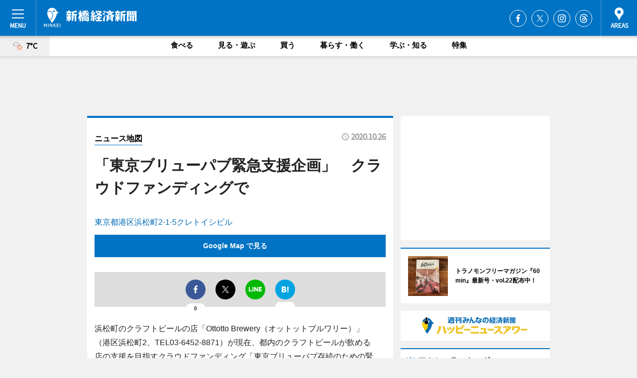

--- FILE ---
content_type: text/html; charset=utf-8
request_url: https://shinbashi.keizai.biz/mapnews/2182/
body_size: 63616
content:
<!DOCTYPE HTML>
<html>
<head>
<meta http-equiv="Content-Type" content="text/html; charset=utf-8">
<meta name="viewport" content="width=device-width,initial-scale=1,minimum-scale=1,maximum-scale=1,user-scalable=no">
<title>「東京ブリューパブ緊急支援企画」　クラウドファンディングで（ニュース地図） - 新橋経済新聞</title>

<meta name="keywords" content="新橋,情報,経済,新聞,マーケティング">
<meta name="description" content="新橋経済新聞は、広域 新橋 圏のビジネス＆カルチャーニュースをお届けするニュースサイトです。イベントや展覧会・ライブなどのカルチャー情報はもちろん、ニューオープンの店舗情報から地元企業やソーシャルビジネスの新しい取り組み、エリアの流行・トレンドまで、地元のまちを楽しむ「ハッピーニュース」をお届けしています。">
<meta property="fb:app_id" content="172562376234573">
<meta property="fb:admins" content="100001334499453">
<meta property="og:site_name" content="新橋経済新聞">
<meta property="og:locale" content="ja_JP">
<meta property="og:type" content="article">
<meta name="twitter:card" content="summary_large_image">
<meta name="twitter:site" content="@minkei">
<meta property="og:title" content="「東京ブリューパブ緊急支援企画」　クラウドファンディングで（ニュース地図）">
<meta name="twitter:title" content="「東京ブリューパブ緊急支援企画」　クラウドファンディングで（ニュース地図）">
<link rel="canonical" href="https://shinbashi.keizai.biz/mapnews/2182/">
<meta property="og:url" content="https://shinbashi.keizai.biz/mapnews/2182/">
<meta name="twitter:url" content="https://shinbashi.keizai.biz/mapnews/2182/">
<meta property="og:description" content="広域 新橋 圏のビジネス＆カルチャーニュース">
<meta name="twitter:description" content="広域 新橋 圏のビジネス＆カルチャーニュース">
<meta property="og:image" content="https://images.keizai.biz/shinbashi_keizai/headline/1603678855_photo.jpg">
<meta name="twitter:image" content="https://images.keizai.biz/shinbashi_keizai/headline/1603678855_photo.jpg">
<link href="https://images.keizai.biz/favicon.ico" rel="shortcut icon">
<link href="https://ex.keizai.biz/common.8.3.0/css.1.0.6/common.min.css?1768926133" rel="stylesheet" type="text/css">
<link href="https://ex.keizai.biz/common.8.3.0/css.1.0.6/single.min.css?1768926133" rel="stylesheet" type="text/css">
<link href="https://shinbashi.keizai.biz/css/style.css" rel="stylesheet" type="text/css">
<link href="https://ex.keizai.biz/common.8.3.0/css.1.0.6/all.min.css" rel="stylesheet" type="text/css">
<link href="https://fonts.googleapis.com/css?family=Source+Sans+Pro" rel="stylesheet">
<link href="https://cdn.jsdelivr.net/npm/yakuhanjp@3.0.0/dist/css/yakuhanjp.min.css" rel=”preload” as="stylesheet" type="text/css">
<link href="https://ex.keizai.biz/common.8.3.0/css.1.0.6/print.min.css" media="print" rel="stylesheet" type="text/css">
<script>
var microadCompass = microadCompass || {};
microadCompass.queue = microadCompass.queue || [];
</script>
<script charset="UTF-8" src="//j.microad.net/js/compass.js" onload="new microadCompass.AdInitializer().initialize();" async></script>
<script type="text/javascript">
var PWT={};
var pbjs = pbjs || {};
pbjs.que = pbjs.que || [];
var googletag = googletag || {};
googletag.cmd = googletag.cmd || [];
var gptRan = false;
PWT.jsLoaded = function(){
    if(!location.hostname.match(/proxypy.org|printwhatyoulike.com/)){
        loadGPT();
    }
};
var loadGPT = function(){
    if (!gptRan) {
        gptRan = true;
        var gads = document.createElement('script');
        var useSSL = 'https:' == document.location.protocol;
        gads.src = (useSSL ? 'https:' : 'http:') + '//securepubads.g.doubleclick.net/tag/js/gpt.js';
        gads.async = true;
        var node = document.getElementsByTagName('script')[0];
        node.parentNode.insertBefore(gads, node);
        var pbjsEl = document.createElement("script");
        pbjsEl.type = "text/javascript";
        pbjsEl.src = "https://anymind360.com/js/2131/ats.js";
        var pbjsTargetEl = document.getElementsByTagName("head")[0];
        pbjsTargetEl.insertBefore(pbjsEl, pbjsTargetEl.firstChild);
    }
};
setTimeout(loadGPT, 500);
</script>
<script type="text/javascript">
(function() {
var purl = window.location.href;
var url = '//ads.pubmatic.com/AdServer/js/pwt/157255/3019';
var profileVersionId = '';
if(purl.indexOf('pwtv=')>0){
    var regexp = /pwtv=(.*?)(&|$)/g;
    var matches = regexp.exec(purl);
    if(matches.length >= 2 && matches[1].length > 0){
    profileVersionId = '/'+matches[1];
    }
}
var wtads = document.createElement('script');
wtads.async = true;
wtads.type = 'text/javascript';
wtads.src = url+profileVersionId+'/pwt.js';
var node = document.getElementsByTagName('script')[0];
node.parentNode.insertBefore(wtads, node);
})();
</script>
<script>
window.gamProcessed = false;
window.gamFailSafeTimeout = 5e3;
window.reqGam = function () {
    if (!window.gamProcessed) {
        window.gamProcessed = true;
        googletag.cmd.push(function () {
            googletag.pubads().refresh();
        });
    }
};
setTimeout(function () {
    window.reqGam();
}, window.gamFailSafeTimeout);
var googletag = googletag || {};
googletag.cmd = googletag.cmd || [];
googletag.cmd.push(function(){
let issp = false;
let hbSlots = new Array();
let amznSlots = new Array();
const ua = window.navigator.userAgent.toLowerCase();
if (ua.indexOf('iphone') > 0 || ua.indexOf('ipod') > 0 || ua.indexOf('android') > 0 && ua.indexOf('mobile') > 0) {
    issp = true;
}
if (issp === true) {
    amznSlots.push(googletag.defineSlot('/159334285/sp_shinbashi_header_1st', [[320, 100], [320, 50]], 'div-gpt-ad-1576055139196-0').addService(googletag.pubads()));
    hbSlots.push(googletag.defineSlot('/159334285/sp_shinbashi_list_1st', [[336, 280], [300, 250], [320, 100], [320, 50], [200, 200], 'fluid'], 'div-gpt-ad-1580717788210-0').addService(googletag.pubads()));
    hbSlots.push(googletag.defineSlot('/159334285/sp_shinbashi_inarticle', ['fluid', [300, 250], [336, 280], [320, 180], [1, 1]], 'div-gpt-ad-1576055195029-0').addService(googletag.pubads()));
    hbSlots.push(googletag.defineSlot('/159334285/sp_shinbashi_footer_1st', ['fluid', [300, 250], [336, 280], [320, 100], [320, 50], [200, 200]], 'div-gpt-ad-1576055033248-0').addService(googletag.pubads()));
    hbSlots.push(googletag.defineSlot('/159334285/sp_shinbashi_footer_2nd', [[300, 250], 'fluid', [336, 280], [320, 180], [320, 100], [320, 50], [200, 200]], 'div-gpt-ad-1576037774006-0').addService(googletag.pubads()));
    hbSlots.push(googletag.defineSlot('/159334285/sp_shinbashi_footer_3rd', [[300, 250], [336, 280], [320, 100], [320, 50], [200, 200], 'fluid'], 'div-gpt-ad-1576055085577-0').addService(googletag.pubads()));
    hbSlots.push(googletag.defineSlot('/159334285/sp_shinbashi_overlay', [320, 50], 'div-gpt-ad-1584427815478-0').addService(googletag.pubads()));
    hbSlots.push(googletag.defineSlot('/159334285/sp_shinbashi_infeed_1st', ['fluid', [320, 100], [300, 100]], 'div-gpt-ad-1580370696425-0').addService(googletag.pubads()));
    hbSlots.push(googletag.defineSlot('/159334285/sp_shinbashi_infeed_2st', [[300, 100], 'fluid', [320, 100]], 'div-gpt-ad-1580370846543-0').addService(googletag.pubads()));
    hbSlots.push(googletag.defineSlot('/159334285/sp_shinbashi_infeed_3rd', [[300, 100], 'fluid', [320, 100]], 'div-gpt-ad-1580370937978-0').addService(googletag.pubads()));
} else {
    amznSlots.push(googletag.defineSlot('/159334285/pc_shinbashi_header_1st', [[728, 90], [750, 100], [970, 90]], 'div-gpt-ad-1576054393576-0').addService(googletag.pubads()));
    amznSlots.push(googletag.defineSlot('/159334285/pc_shinbashi_right_1st', ['fluid', [300, 250]], 'div-gpt-ad-1576054711791-0').addService(googletag.pubads()));
    hbSlots.push(googletag.defineSlot('/159334285/pc_shinbashi_right_2nd', ['fluid', [300, 250], [200, 200]], 'div-gpt-ad-1576054772252-0').addService(googletag.pubads()));
    hbSlots.push(googletag.defineSlot('/159334285/pc_shinbashi_inarticle', ['fluid', [300, 250], [336, 280]], 'div-gpt-ad-1576054895453-0').addService(googletag.pubads()));
    hbSlots.push(googletag.defineSlot('/159334285/pc_shinbashi_right_3rd', [[300, 250], 'fluid', [300, 600], [160, 600], [200, 200]], 'div-gpt-ad-1576054833870-0').addService(googletag.pubads()));
    amznSlots.push(googletag.defineSlot('/159334285/pc_shinbashi_left_1st', ['fluid', [300, 250]], 'div-gpt-ad-1576037145616-0'). addService(googletag.pubads()));
    hbSlots.push(googletag.defineSlot('/159334285/pc_shinbashi_infeed_1st', ['fluid'], 'div-gpt-ad-1580370696425-0').addService(googletag.pubads()));
    hbSlots.push(googletag.defineSlot('/159334285/pc_shinbashi_infeed_2st', ['fluid'], 'div-gpt-ad-1580370846543-0').addService(googletag.pubads()));
    hbSlots.push(googletag.defineSlot('/159334285/pc_shinbashi_infeed_3rd', ['fluid'], 'div-gpt-ad-1580370937978-0').addService(googletag.pubads()));
}

const interstitialSlot = googletag.defineOutOfPageSlot('/159334285/shinbashi_interstitial', googletag.enums.OutOfPageFormat.INTERSTITIAL);
if (interstitialSlot) amznSlots.push(interstitialSlot.addService(googletag.pubads()));
if (!googletag.pubads().isInitialLoadDisabled()) {
    googletag.pubads().disableInitialLoad();
}
googletag.pubads().enableSingleRequest();
googletag.pubads().collapseEmptyDivs();
googletag.enableServices();
googletag.pubads().refresh(amznSlots);
googletag.pubads().addEventListener('slotRequested', function(event) {
var elemId = event.slot.getSlotElementId();
for (var i = 0; i < hbSlots.length; i++) {
    if (hbSlots[i].getSlotElementId() == elemId) {
        window.gamProcessed = true;
    }
}
});
});
</script>
<script async src="//pagead2.googlesyndication.com/pagead/js/adsbygoogle.js"></script>
<script src="https://cdn.gmossp-sp.jp/ads/receiver.js"></script>
<script type="text/javascript">
window._taboola = window._taboola || [];
_taboola.push({article:'auto'});
! function(e, f, u, i) {
if (!document.getElementById(i)) {
e.async = 1;
e.src = u;
e.id = i;
f.parentNode.insertBefore(e, f);
}
}(document.createElement('script'),
document.getElementsByTagName('script')[0],
'//cdn.taboola.com/libtrc/minkeijapan-network/loader.js',
'tb_loader_script');
if (window.performance && typeof window.performance.mark == 'function')
{window.performance.mark('tbl_ic');}
</script>
</head>
<body>

<div id="wrap">
<div id="header">
<div class="inner">
<div id="menuBtn"><span></span></div>
<h1 class="logo"><a href="https://shinbashi.keizai.biz/">新橋経済新聞</a></h1>
<div id="areasBtn"><span></span></div>
<ul class="sns">
<li class="fb"><a href="https://www.facebook.com/shinbashi.keizai" target="_blank">Facebook</a></li><li class="tw"><a href="https://twitter.com/shinbashikeizai" target="_blank">Twitter</a></li><li class="itg"><a href="https://www.instagram.com/shinbashi.keizai" target="_blank">Instagram</a></li><li class="thr"><a href="https://www.threads.net/@shinbashi.keizai" target="_blank">Threads</a></li></ul>
</div>
</div>
<div id="gNavi">
<div id="weather"><a href="https://shinbashi.keizai.biz/weather/"><img src="https://images.keizai.biz/img/weather/201.svg" alt=""><span>7°C</span></a></div>
<div class="link">
<ul>
<li><a href="https://shinbashi.keizai.biz/gourmet/archives/1/">食べる</a></li>
<li><a href="https://shinbashi.keizai.biz/play/archives/1/">見る・遊ぶ</a></li>
<li><a href="https://shinbashi.keizai.biz/shopping/archives/1/">買う</a></li>
<li><a href="https://shinbashi.keizai.biz/life/archives/1/">暮らす・働く</a></li>
<li><a href="https://shinbashi.keizai.biz/study/archives/1/">学ぶ・知る</a></li>
<li><a href="https://shinbashi.keizai.biz/special/archives/1/">特集</a></li>
</ul>
</div>
</div>
<div id="topBnr">
<script>
const spw = 430;
const hbnr = document.createElement('div');
const cbnr = document.createElement('div');
if (screen.width <= spw) {
    hbnr.classList.add("bnrW320");
    cbnr.setAttribute('id', 'div-gpt-ad-1576055139196-0');
} else {
    hbnr.classList.add("bnrWPC");
    cbnr.setAttribute('id', 'div-gpt-ad-1576054393576-0');
}
hbnr.appendChild(cbnr);
document.currentScript.parentNode.appendChild(hbnr);
if (screen.width <= spw) {
    googletag.cmd.push(function() { googletag.display('div-gpt-ad-1576055139196-0'); });
} else {
    googletag.cmd.push(function() { googletag.display('div-gpt-ad-1576054393576-0'); });
}
</script>
</div>

<div id="container">
<div class="contents" id="topBox">
<div class="box">
<div class="ttl">
<span><a href="https://shinbashi.keizai.biz/mapnews/archives/">ニュース地図</a></span>
<time>2020.10.26</time>
<h1>「東京ブリューパブ緊急支援企画」　クラウドファンディングで</h1>
</div>
<div class="main">
<a href="https://shinbashi.keizai.biz/headline/2182/"><img src="https://maps.googleapis.com/maps/api/staticmap?size=744x419&scale=2&markers=anchor:bottomcenter|icon:https://images.keizai.biz/img/extras/mapicon2025v5.png|35.6563388,139.7550857&key=AIzaSyAugmOxTppY2b7laWnOJ_p7IkHtY85DIZ8" width="744" height="419" alt=""></a>
<p id="mapAddress" style="font-size: 16px; color: #006bb6; text-align: left; margin-bottom: 0.8em;">東京都港区浜松町2-1-5クレトイシビル</p><p id="mapLink" style="background: #0073C4;"><a href="https://maps.google.com/maps?q=35.6563388,139.7550857" target="_blank"><span style="color: #fff; font-weight: bold; background: none;">Google Map で見る</a>
</p>
</div>
<script>var _puri = "https://shinbashi.keizai.biz/mapnews/2182/";</script>
<div class="snsArea">
<ul>
<li class="fb"><a href="https://www.facebook.com/share.php?u=https://shinbashi.keizai.biz/mapnews/2182/" class="popup" target="_blank"></a><span id="fb_count"><p id="fb_count_num">0</p></span></li>
<li class="tw"><a href="https://twitter.com/intent/tweet?url=https://shinbashi.keizai.biz/mapnews/2182/&text=「東京ブリューパブ緊急支援企画」　クラウドファンディングで（ニュース地図）" class="popup" target="_blank"></a></li>
<li class="line"><a href="https://line.me/R/msg/text/?%E3%80%8C%E6%9D%B1%E4%BA%AC%E3%83%96%E3%83%AA%E3%83%A5%E3%83%BC%E3%83%91%E3%83%96%E7%B7%8A%E6%80%A5%E6%94%AF%E6%8F%B4%E4%BC%81%E7%94%BB%E3%80%8D%E3%80%80%E3%82%AF%E3%83%A9%E3%82%A6%E3%83%89%E3%83%95%E3%82%A1%E3%83%B3%E3%83%87%E3%82%A3%E3%83%B3%E3%82%B0%E3%81%A7%EF%BC%88%E3%83%8B%E3%83%A5%E3%83%BC%E3%82%B9%E5%9C%B0%E5%9B%B3%EF%BC%89%0d%0ahttps%3A%2F%2Fshinbashi.keizai.biz%2Fmapnews%2F2182%2F" class="popup" target="_blank"></a></li>
<li class="htn"><a href="http://b.hatena.ne.jp/entry/https://shinbashi.keizai.biz/mapnews/2182/" target="_blank"></a><span id="htn_count">&nbsp;</span></li>
</ul>
</div>
<div class="txt bnr2_txt">
<p>浜松町のクラフトビールの店「Ottotto Brewery（オットットブルワリー）」（港区浜松町2、TEL03-6452-8871）が現在、都内のクラフトビールが飲める店の支援を目指すクラウドファンディング「東京ブリューパブ存続のための緊急支援」に参加している。</p>
<script>
const _bnr = document.createElement('div');
const _cbnr = document.createElement('div');
_bnr.classList.add("bnr2");
if (screen.width <= spw) {
    _cbnr.setAttribute('id', 'div-gpt-ad-1576055195029-0');
} else {
    _cbnr.setAttribute('id', 'div-gpt-ad-1576054895453-0');
}
_bnr.appendChild(_cbnr);
document.currentScript.parentNode.appendChild(_bnr);
if (screen.width <= spw) {
    googletag.cmd.push(function(){
        googletag.display('div-gpt-ad-1576055195029-0');
    });
} else {
    googletag.cmd.push(function(){
        googletag.display('div-gpt-ad-1576054895453-0');
    });
}
</script>
</div>
<ul class="btnList article">
<li class="send"><a href="https://shinbashi.keizai.biz/headline/2182/">記事を読む</a></li>
</ul>
<ul class="snsList">
<li>
<a href="https://twitter.com/share" class="twitter-share-button popup" data-url="https://shinbashi.keizai.biz/mapnews/2182/" data-text="「東京ブリューパブ緊急支援企画」　クラウドファンディングで（ニュース地図）" data-lang="ja"></a><script>!function(d,s,id){var js,fjs=d.getElementsByTagName(s)[0],p='https';if(!d.getElementById(id)){js=d.createElement(s);js.id=id;js.src=p+'://platform.twitter.com/widgets.js';fjs.parentNode.insertBefore(js,fjs);}}(document, 'script', 'twitter-wjs');</script>
</li>
<li>
<div id="fb-root"></div>
<script async defer crossorigin="anonymous" src="https://connect.facebook.net/ja_JP/sdk.js#xfbml=1&version=v9.0&appId=172562376234573&autoLogAppEvents=1" nonce="mlP5kZZA"></script>
<div class="fb-share-button" data-href="https://shinbashi.keizai.biz/mapnews/2182/" data-layout="button_count" data-size="small"><a target="_blank" href="https://www.facebook.com/sharer/sharer.php?u=https%3A%2F%2Fshinbashi.keizai.biz%2Fmapnews%2F2182%2F&amp;src=sdkpreparse" class="fb-xfbml-parse-ignore">シェア</a></div>
</li>
<li>
<div class="line-it-button" data-lang="ja" data-type="share-a" data-url="https://shinbashi.keizai.biz/mapnews/2182/" style="display: none;"></div>
<script src="https://d.line-scdn.net/r/web/social-plugin/js/thirdparty/loader.min.js" async="async" defer="defer"></script>
</li>
<li>
<a href="http://b.hatena.ne.jp/entry/" class="hatena-bookmark-button" data-hatena-bookmark-layout="basic-label-counter" data-hatena-bookmark-lang="ja" data-hatena-bookmark-height="20" title="はてなブックマークに追加"><img src="https://b.st-hatena.com/images/entry-button/button-only@2x.png" alt="はてなブックマークに追加" width="20" height="20" style="border: none;" /></a><script type="text/javascript" src="https://b.st-hatena.com/js/bookmark_button.js" charset="utf-8" async="async"></script>
</li>
</ul>
</div>
<div class="box">
<div class="pager">
<ul>
<li class="prev"><a href="https://shinbashi.keizai.biz/mapnews/2181/"><span>前の地図</span></a></li><li class="next"><a href="https://shinbashi.keizai.biz/mapnews/2183/"><span>次の地図</span></a></li></ul>
</div>
</div>
</div>
<div class="box" style="text-align: center;">
<div id="middleBnr" class="box bnr">
<script>
if (screen.width <= spw) {
    const _cMiddleBnr = document.createElement('div');
    _cMiddleBnr.setAttribute('id', 'div-gpt-ad-1580717788210-0');
    document.currentScript.parentNode.appendChild(_cMiddleBnr);
    googletag.cmd.push(function() { googletag.display('div-gpt-ad-1580717788210-0'); });
}
</script>

</div>
</div>
<div id="info">
<div id="category">

<div class="box special">
<div class="ttl"><h2>特集</h2></div>
<ul class="thumbB">
<li>
<a href="https://shinbashi.keizai.biz/column/23/">
<div class="img"><img class="lazy" src="https://images.keizai.biz/img/extras/noimage.png" data-src="https://shinbashi.keizai.biz/img/column/1762055059/1762055869index.jpg" alt="トラノモンフリーマガジン『60min』vol.22配布中！「中華」を特集！"></div>
<div class="block">
<span>エリア特集</span>
<h3>トラノモンフリーマガジン『60min』vol.22配布中！「中華」を特集！</h3>
</div>
</a>
</li>
</ul>
<div class="more"><a href="https://shinbashi.keizai.biz/special/archives/1/"><span>もっと見る</span></a></div>
</div>
<div class="box latestnews">
<div class="ttl"><h2>最新ニュース</h2></div>
<div class="thumbA">
<a href="https://shinbashi.keizai.biz/headline/2599/">
<div class="img">
<img src="https://images.keizai.biz/shinbashi_keizai/headline/1768521076_photo.jpg" alt="">
</div>
<span>見る・遊ぶ</span>
<h3>虎ノ門の「トヨタモビリティ東京」で1周年企画　「普段見られない車」展示も</h3>
<p>トヨタグループが運営する「トヨタモビリティ東京 虎ノ門店」（港区虎ノ門1、TEL 03-3501-8611）で1月14日、1周年記念イベントが行われた。</p>
</a>
</div>
<ul class="thumbC">
<li>
<a href="https://shinbashi.keizai.biz/headline/2598/">
<div class="img">
<img src="https://images.keizai.biz/shinbashi_keizai/thumbnail/1767822830_mini.jpg" alt="">
</div>
<div class="block">
<span>食べる</span><h3>新橋に韓国料理店「サムジョ」　和牛だし使う朝食を提供</h3>
</div>
</a>
</li>
<li>
<a href="https://shinbashi.keizai.biz/headline/2597/">
<div class="img">
<img src="https://images.keizai.biz/shinbashi_keizai/thumbnail/1767746883_mini.jpg" alt="">
</div>
<div class="block">
<span>食べる</span><h3>新橋にカフェバー「ノエル 25」　コンセプトは「1年中クリスマス」</h3>
</div>
</a>
</li>
<li>
<a href="https://shinbashi.keizai.biz/headline/2596/">
<div class="img">
<img src="https://images.keizai.biz/shinbashi_keizai/thumbnail/1767610253_mini.jpg" alt="">
</div>
<div class="block">
<span>食べる</span><h3>浜松町にサーモン料理専門居酒屋　ランチは定食スタイル</h3>
</div>
</a>
</li>
<li>
<a href="https://shinbashi.keizai.biz/headline/2595/">
<div class="img">
<img src="https://images.keizai.biz/shinbashi_keizai/thumbnail/1767526133_mini.jpg" alt="">
</div>
<div class="block">
<span>食べる</span><h3>新橋にミクソロジーバー「舶来」　19種類のカクテル用意</h3>
</div>
</a>
</li>
<li>
<a href="https://shinbashi.keizai.biz/headline/2594/">
<div class="img">
<img src="https://images.keizai.biz/shinbashi_keizai/thumbnail/1766639042_mini.jpg" alt="">
</div>
<div class="block">
<span>食べる</span><h3>虎ノ門ヒルズで正月イベント　正月グルメやハッピーバッグ販売</h3>
</div>
</a>
</li>
<li id="_ads">
<div id='div-gpt-ad-1580370696425-0'>
<script>
googletag.cmd.push(function() { googletag.display('div-gpt-ad-1580370696425-0'); });
</script>
</div>
</li>

</ul>
<div class="more"><a href="https://shinbashi.keizai.biz/headline/archives/1/"><span>もっと見る</span></a></div>
</div>
<div class="box">
<div id="taboola-below-article-thumbnails"></div>
<script type="text/javascript">
window._taboola = window._taboola || [];
_taboola.push({
mode: 'thumbnails-a',
container: 'taboola-below-article-thumbnails',
placement: 'Below Article Thumbnails',
target_type: 'mix'
});
</script>
</div>
<div class="box play">
<div class="ttl"><h2>見る・遊ぶ</h2></div>
<div class="thumbA">
<a href="https://shinbashi.keizai.biz/headline/2599/">
<div class="img"><img class="lazy" src="https://images.keizai.biz/img/extras/noimage.png" data-src="https://images.keizai.biz/shinbashi_keizai/headline/1768521076_photo.jpg" alt=""></div>
<span>見る・遊ぶ</span>
<h3>虎ノ門の「トヨタモビリティ東京」で1周年企画　「普段見られない車」展示も</h3>
<p>トヨタグループが運営する「トヨタモビリティ東京 虎ノ門店」（港区虎ノ門1、TEL 03-3501-8611）で1月14日、1周年記念イベントが行われた。</p>
</a>
</div>
<ul class="thumbC">
<li>
<a href="https://shinbashi.keizai.biz/headline/2588/">
<div class="img"><img class="lazy" src="https://images.keizai.biz/img/extras/noimage.png" data-src="https://images.keizai.biz/shinbashi_keizai/headline/1765318531.jpg" alt=""></div>
<div class="block">
<span>見る・遊ぶ</span>
<h3>「鯨の胃袋」で「重音テト」コラボイベント　昼夜合わせ60人集まる</h3>
</div>
</a>
</li>
<li>
<a href="https://shinbashi.keizai.biz/headline/2585/">
<div class="img"><img class="lazy" src="https://images.keizai.biz/img/extras/noimage.png" data-src="https://images.keizai.biz/shinbashi_keizai/headline/1764843009.jpg" alt=""></div>
<div class="block">
<span>見る・遊ぶ</span>
<h3>虎ノ門ヒルズでクリスマス企画　インスタレーションやイルミネーションも</h3>
</div>
</a>
</li>
<li>
<a href="https://shinbashi.keizai.biz/headline/2584/">
<div class="img"><img class="lazy" src="https://images.keizai.biz/img/extras/noimage.png" data-src="https://images.keizai.biz/shinbashi_keizai/headline/1764556212.jpg" alt=""></div>
<div class="block">
<span>見る・遊ぶ</span>
<h3>新橋駅前のSL広場でイルミネーション　「ドリームトレイン」テーマに</h3>
</div>
</a>
</li>
<li id="_ads15">
<div id='div-gpt-ad-1580370846543-0'>
<script>
googletag.cmd.push(function() { googletag.display('div-gpt-ad-1580370846543-0'); });
</script>
</div>
</li>

</ul>
<div class="more"><a href="https://shinbashi.keizai.biz/play/archives/1/"><span>もっと見る</span></a></div>
</div>
<script>
if (screen.width <= spw) {
    const _bnr = document.createElement('div');
    const _cbnr = document.createElement('div');
    _bnr.classList.add('box', 'oauth', 'sp');
    _cbnr.setAttribute('id', 'div-gpt-ad-1580370696425-0');
    _bnr.appendChild(_cbnr);
    document.currentScript.parentNode.appendChild(_bnr);
    googletag.cmd.push(function() { googletag.display('div-gpt-ad-1580370696425-0'); });
}
</script>
<div class="box gourmet">
<div class="ttl"><h2>食べる</h2></div>
<div class="thumbA">
<a href="https://shinbashi.keizai.biz/headline/2598/">
<div class="img"><img class="lazy" src="https://images.keizai.biz/img/extras/noimage.png" data-src="https://images.keizai.biz/shinbashi_keizai/headline/1767822830_photo.jpg" alt=""></div>
<span>食べる</span>
<h3>新橋に韓国料理店「サムジョ」　和牛だし使う朝食を提供</h3>
<p>韓国料理店「サムジョ」（港区新橋4、TEL 03-6435-6129）が新橋にオープンして、1月5日で2カ月がたった。</p>
</a>
</div>
<ul class="thumbC">
<li>
<a href="https://shinbashi.keizai.biz/headline/2597/">
<div class="img"><img class="lazy" src="https://images.keizai.biz/img/extras/noimage.png" data-src="https://images.keizai.biz/shinbashi_keizai/headline/1767746883.jpg" alt=""></div>
<div class="block">
<span>食べる</span>
<h3>新橋にカフェバー「ノエル 25」　コンセプトは「1年中クリスマス」</h3>
</div>
</a>
</li>
<li>
<a href="https://shinbashi.keizai.biz/headline/2596/">
<div class="img"><img class="lazy" src="https://images.keizai.biz/img/extras/noimage.png" data-src="https://images.keizai.biz/shinbashi_keizai/headline/1767610253.jpg" alt=""></div>
<div class="block">
<span>食べる</span>
<h3>浜松町にサーモン料理専門居酒屋　ランチは定食スタイル</h3>
</div>
</a>
</li>
<li>
<a href="https://shinbashi.keizai.biz/headline/2595/">
<div class="img"><img class="lazy" src="https://images.keizai.biz/img/extras/noimage.png" data-src="https://images.keizai.biz/shinbashi_keizai/headline/1767526133.jpg" alt=""></div>
<div class="block">
<span>食べる</span>
<h3>新橋にミクソロジーバー「舶来」　19種類のカクテル用意</h3>
</div>
</a>
</li>
<li id="_ads25">
<div id='div-gpt-ad-1580370937978-0'>
<script>
googletag.cmd.push(function() { googletag.display('div-gpt-ad-1580370937978-0'); });
</script>
</div>
</li>

</ul>
<div class="more"><a href="https://shinbashi.keizai.biz/gourmet/archives/1/"><span>もっと見る</span></a></div>
</div>
<script>
if (screen.width <= spw) {
    const _bnr = document.createElement('div');
    const _cbnr = document.createElement('div');
    _bnr.classList.add('rb', 'sp');
    _cbnr.setAttribute('id', 'div-gpt-ad-1576037774006-0');
    _bnr.appendChild(_cbnr);
    document.currentScript.parentNode.appendChild(_bnr);
    googletag.cmd.push(function() { googletag.display('div-gpt-ad-1576037774006-0'); });
}
</script>
<div class="box life">
<div class="ttl"><h2>暮らす・働く</h2></div>
<div class="thumbA">
<a href="https://shinbashi.keizai.biz/headline/2592/">
<div class="img"><img class="lazy" src="https://images.keizai.biz/img/extras/noimage.png" data-src="https://images.keizai.biz/shinbashi_keizai/headline/1766385264_photo.jpg" alt=""></div>
<span>暮らす・働く</span>
<h3>新橋周辺の4アンテナショップで6地域の雑煮食べ比べスタンプラリー</h3>
<p>「お雑煮スタンプラリー」が1月2日、新橋周辺のアンテナショップで始まる。</p>
</a>
</div>
<ul class="thumbC">
<li>
<a href="https://shinbashi.keizai.biz/headline/2589/">
<div class="img"><img class="lazy" src="https://images.keizai.biz/img/extras/noimage.png" data-src="https://images.keizai.biz/shinbashi_keizai/headline/1765518503.jpg" alt=""></div>
<div class="block">
<span>暮らす・働く</span>
<h3>新橋経・年間PV1位は「新橋に『元祖ニュータンタンメン本舗』」</h3>
</div>
</a>
</li>
<li>
<a href="https://shinbashi.keizai.biz/headline/2578/">
<div class="img"><img class="lazy" src="https://images.keizai.biz/img/extras/noimage.png" data-src="https://images.keizai.biz/shinbashi_keizai/headline/1763423288.jpg" alt=""></div>
<div class="block">
<span>暮らす・働く</span>
<h3>虎ノ門で清掃イベント「みなとクリーンアップ」　713人が参加</h3>
</div>
</a>
</li>
<li>
<a href="https://shinbashi.keizai.biz/headline/2575/">
<div class="img"><img class="lazy" src="https://images.keizai.biz/img/extras/noimage.png" data-src="https://images.keizai.biz/shinbashi_keizai/headline/1762813280.jpg" alt=""></div>
<div class="block">
<span>暮らす・働く</span>
<h3>虎ノ門で防災フェス　料理＆お笑い企画、オリジナル防災ノート配布も</h3>
</div>
</a>
</li>
<li>
<a href="https://shinbashi.keizai.biz/headline/2562/">
<div class="img"><img class="lazy" src="https://images.keizai.biz/img/extras/noimage.png" data-src="https://images.keizai.biz/shinbashi_keizai/headline/1759167144.jpg" alt=""></div>
<div class="block">
<span>暮らす・働く</span>
<h3>虎ノ門で防災イベント　お笑い企画や「炊き出しグランプリ」、新たに街歩きも</h3>
</div>
</a>
</li>

</ul>
<div class="more"><a href="https://shinbashi.keizai.biz/life/archives/1/"><span>もっと見る</span></a></div>
</div>
<script>
if (screen.width <= spw) {
    const _bnr = document.createElement('div');
    const _cbnr = document.createElement('div');
    _bnr.classList.add('rb', 'sp', 'thd');
    _cbnr.setAttribute('id', 'div-gpt-ad-1576055085577-0');
    _bnr.appendChild(_cbnr);
    document.currentScript.parentNode.appendChild(_bnr);
    googletag.cmd.push(function() { googletag.display('div-gpt-ad-1576055085577-0'); });
}
</script>
<div class="box study hdSP">
<div class="ttl"><h2>学ぶ・知る</h2></div>
<div class="thumbA">
<a href="https://shinbashi.keizai.biz/headline/2590/">
<div class="img"><img class="lazy" src="https://images.keizai.biz/img/extras/noimage.png" data-src="https://images.keizai.biz/shinbashi_keizai/headline/1766006268_photo.jpg" alt=""></div>
<span>学ぶ・知る</span>
<h3>港区立みなと科学館で企画展「進化のフシギ」　さまざまな進化の姿紹介</h3>
<p>企画展「進化のフシギ～変わり続ける生きものたち～」が現在、港区立みなと科学館（港区虎ノ門3）で開催されている。</p>
</a>
</div>
<ul class="thumbC">
<li>
<a href="https://shinbashi.keizai.biz/headline/2580/">
<div class="img"><img class="lazy" src="https://images.keizai.biz/img/extras/noimage.png" data-src="https://images.keizai.biz/shinbashi_keizai/headline/1763430989.jpg" alt=""></div>
<div class="block">
<span>学ぶ・知る</span>
<h3>神谷町・光明寺で音と食のイベント　バンドネオン奏者らが演奏披露</h3>
</div>
</a>
</li>
<li>
<a href="https://shinbashi.keizai.biz/headline/2575/">
<div class="img"><img class="lazy" src="https://images.keizai.biz/img/extras/noimage.png" data-src="https://images.keizai.biz/shinbashi_keizai/headline/1762813280.jpg" alt=""></div>
<div class="block">
<span>学ぶ・知る</span>
<h3>虎ノ門で防災フェス　料理＆お笑い企画、オリジナル防災ノート配布も</h3>
</div>
</a>
</li>
<li>
<a href="https://shinbashi.keizai.biz/headline/2562/">
<div class="img"><img class="lazy" src="https://images.keizai.biz/img/extras/noimage.png" data-src="https://images.keizai.biz/shinbashi_keizai/headline/1759167144.jpg" alt=""></div>
<div class="block">
<span>学ぶ・知る</span>
<h3>虎ノ門で防災イベント　お笑い企画や「炊き出しグランプリ」、新たに街歩きも</h3>
</div>
</a>
</li>
<li>
<a href="https://shinbashi.keizai.biz/headline/2561/">
<div class="img"><img class="lazy" src="https://images.keizai.biz/img/extras/noimage.png" data-src="https://images.keizai.biz/shinbashi_keizai/headline/1759122708.jpg" alt=""></div>
<div class="block">
<span>学ぶ・知る</span>
<h3>港区立みなと科学館で猫と犬の企画展　猫と犬の違いを科学的視点で読み解く</h3>
</div>
</a>
</li>

</ul>
<div class="more"><a href="https://shinbashi.keizai.biz/study/archives/1/"><span>もっと見る</span></a></div>
</div>
<div class="box shopping hdSP">
<div class="ttl"><h2>買う</h2></div>
<div class="thumbA">
<a href="https://shinbashi.keizai.biz/headline/2582/">
<div class="img"><img class="lazy" src="https://images.keizai.biz/img/extras/noimage.png" data-src="https://images.keizai.biz/shinbashi_keizai/headline/1763642519_photo.jpg" alt=""></div>
<span>買う</span>
<h3>新橋に酒専門買い取り販売店「キャビンリカー」　出張買い取りも</h3>
<p>酒専門買い取り販売店「キャビンリカー東京新橋店」（港区新橋2、TEL 0120-010-939）がニュー新橋ビル1階にオープンして1カ月がたった。</p>
</a>
</div>
<ul class="thumbC">
<li>
<a href="https://shinbashi.keizai.biz/headline/2565/">
<div class="img"><img class="lazy" src="https://images.keizai.biz/img/extras/noimage.png" data-src="https://images.keizai.biz/shinbashi_keizai/headline/1759723267.jpg" alt=""></div>
<div class="block">
<span>買う</span>
<h3>キーコーヒー、毎年恒例のチャリティーセール　560セット完売</h3>
</div>
</a>
</li>
<li>
<a href="https://shinbashi.keizai.biz/headline/2552/">
<div class="img"><img class="lazy" src="https://images.keizai.biz/img/extras/noimage.png" data-src="https://images.keizai.biz/shinbashi_keizai/headline/1756437586.jpg" alt=""></div>
<div class="block">
<span>買う</span>
<h3>浜松町に洋菓子専門店「スイーツトゥゴー」　30種類のケーキを用意</h3>
</div>
</a>
</li>
<li>
<a href="https://shinbashi.keizai.biz/headline/2538/">
<div class="img"><img class="lazy" src="https://images.keizai.biz/img/extras/noimage.png" data-src="https://images.keizai.biz/shinbashi_keizai/headline/1752077652.jpg" alt=""></div>
<div class="block">
<span>買う</span>
<h3>新橋「新正堂」が「切腹最中」モチーフのカプセルトイ販売</h3>
</div>
</a>
</li>
<li>
<a href="https://shinbashi.keizai.biz/headline/2520/">
<div class="img"><img class="lazy" src="https://images.keizai.biz/img/extras/noimage.png" data-src="https://images.keizai.biz/shinbashi_keizai/headline/1745917492.jpg" alt=""></div>
<div class="block">
<span>買う</span>
<h3>虎ノ門に書店・ギャラリー「タイガーマウンテン」　装丁家ごとに書棚を構成</h3>
</div>
</a>
</li>
</ul>
<div class="more"><a href="https://shinbashi.keizai.biz/shopping/archives/1/"><span>もっと見る</span></a></div>
</div>
</div>
<div id="sideCategory">
<div class="side">
<div class="box news">
<div class="ttl"><h3>みん経トピックス</h3></div>
<ul>
<li><a href="http://mtfuji.keizai.biz/headline/2866/"><h4>天道清貴さん、音楽活動25周年の集大成アルバム　全国ツアーで御殿場へ</h4><small>富士山経済新聞</small></a></li>
<li><a href="http://nihombashi.keizai.biz/headline/2175/"><h4>日本橋に食と文化のイベント施設　大人が非日常楽しむ体験を期間限定提供</h4><small>日本橋経済新聞</small></a></li>
<li><a href="http://wakayama.keizai.biz/headline/2976/"><h4>和歌山市が擬人化キャラ「紀三井寺桜子」公開　「和歌山市子」に次ぐ第7弾</h4><small>和歌山経済新聞</small></a></li>
<li><a href="http://higashiosaka.keizai.biz/headline/2359/"><h4>大阪樟蔭女子大学で化粧ファッション学科「卒展」　ドレスや研究発表など143点</h4><small>東大阪経済新聞</small></a></li>
<li><a href="http://himeji.keizai.biz/headline/2915/"><h4>姫路駅近くで地域音楽番組発音楽イベント「おとたまdeナイト」初開催へ</h4><small>姫路経済新聞</small></a></li>
</ul>
</div>

<script>
if (screen.width > spw) {
    const _middleBnr = document.createElement('div');
    const _cMiddleBnr = document.createElement('div');
    _middleBnr.classList.add('box', 'rec');
    _cMiddleBnr.setAttribute('id', 'div-gpt-ad-1576037145616-0');
    _middleBnr.appendChild(_cMiddleBnr);
    document.currentScript.parentNode.appendChild(_middleBnr);
    googletag.cmd.push(function() { googletag.display('div-gpt-ad-1576037145616-0'); });
}
</script>
<script async src="https://yads.c.yimg.jp/js/yads-async.js"></script>
<div class="box yads">
<div id="yad"></div>
<script>
window.YJ_YADS = window.YJ_YADS || { tasks: [] };
if (screen.width <= 750) {
    _yads_ad_ds = '46046_265960';
} else {
    _yads_ad_ds = '12295_268899';
}
window.YJ_YADS.tasks.push({
    yads_ad_ds : _yads_ad_ds,
    yads_parent_element : 'yad'
});
</script>
</div>
</div>
</div>
</div>
<div id="side">
<div class="side top">

<script>
const _recBnr = document.createElement('div');
if (screen.width > spw) {
    const _recCbnr = document.createElement('div');
    _recBnr.setAttribute('id', 'recBanner');
    _recBnr.classList.add('box');
    _recBnr.style.marginTop = '0';
    _recBnr.style.height = '250px';
    _recCbnr.style.height = '250px';
    _recCbnr.setAttribute('id', 'div-gpt-ad-1576054711791-0');
    _recBnr.appendChild(_recCbnr);
    document.currentScript.parentNode.appendChild(_recBnr);
    googletag.cmd.push(function() { googletag.display('div-gpt-ad-1576054711791-0'); });
} else {
    _recBnr.style.marginTop = '-15px';
    document.currentScript.parentNode.appendChild(_recBnr);
}
</script>


<div class="box thumb company">
<ul>
<li>
<a href="https://shinbashi.keizai.biz/column/23/" target="_blank"><div class="img"><img src="https://shinbashi.keizai.biz/img/banners/1762059730.jpg" width="80" height="80" alt="">
</div>
<div class="sdbox">
<h4>トラノモンフリーマガジン『60min』最新号・vol.22配布中！</h4>
</div>
</a>
</li>
</ul>
</div>



<div class="box partner">
<a href="https://minkei.net/radio/" target="_blank"><img src="https://images.keizai.biz/img/banners/happynewshour.png" width="300" height="55" alt="週刊みんなの経済新聞 ハッピーニュースアワー">
</a>
</div>

<div class="box thumb rank">
<div class="ttl"><h3>アクセスランキング</h3></div>
<ul>
<li class="play">
<a href="https://shinbashi.keizai.biz/headline/2599/">
<div class="img"><img src="https://images.keizai.biz/shinbashi_keizai/headline/1768521076.jpg" alt=""></div>
<div class="sdbox">
<h4>虎ノ門の「トヨタモビリティ東京」で1周年企画　「普段見られない車」展示も</h4>
</div>
</a>
</li>
<li class="gourmet">
<a href="https://shinbashi.keizai.biz/headline/2166/">
<div class="img"><img src="https://images.keizai.biz/shinbashi_keizai/headline/1595915337.jpg" alt=""></div>
<div class="sdbox">
<h4>新橋のパエリア店が「パエリアらーめん」提供　「つけ麺五ノ神製作所」とコラボ</h4>
</div>
</a>
</li>
<li class="gourmet">
<a href="https://shinbashi.keizai.biz/headline/2187/">
<div class="img"><img src="https://images.keizai.biz/shinbashi_keizai/headline/1604985173.jpg" alt=""></div>
<div class="sdbox">
<h4>虎ノ門に沖縄料理店「愛しのチャンプルー」　沖縄の家庭料理を提供</h4>
</div>
</a>
</li>
<li class="gourmet">
<a href="https://shinbashi.keizai.biz/headline/2598/">
<div class="img"><img src="https://images.keizai.biz/shinbashi_keizai/headline/1767822830.jpg" alt=""></div>
<div class="sdbox">
<h4>新橋に韓国料理店「サムジョ」　和牛だし使う朝食を提供</h4>
</div>
</a>
</li>
<li class="gourmet">
<a href="https://shinbashi.keizai.biz/headline/2597/">
<div class="img"><img src="https://images.keizai.biz/shinbashi_keizai/headline/1767746883.jpg" alt=""></div>
<div class="sdbox">
<h4>新橋にカフェバー「ノエル 25」　コンセプトは「1年中クリスマス」</h4>
</div>
</a>
</li>
</ul>
<div class="more"><a href="https://shinbashi.keizai.biz/access/"><span>もっと見る</span></a></div>
</div>
<script>
if (screen.width <= spw) {
    const _bnr = document.createElement('div');
    const _cbnr = document.createElement('div');
    _bnr.classList.add('box', 'oauth', 'sp');
    _cbnr.setAttribute('id', 'div-gpt-ad-1576055033248-0');
    _bnr.appendChild(_cbnr);
    document.currentScript.parentNode.appendChild(_bnr);
    googletag.cmd.push(function() { googletag.display('div-gpt-ad-1576055033248-0'); });
}
</script>
<div class="box thumb photo">
<div class="ttl"><h3>フォトフラッシュ</h3></div>
<div class="thumbPhoto">
<a href="https://shinbashi.keizai.biz/photoflash/1651/">
<div class="img"><img src="https://images.keizai.biz/shinbashi_keizai/photonews/1768521015_b.jpg" alt=""></div>
<div class="txt"><p>電気自動車から給電して調理するキッチンカー</p></div>
</a>
</div>
<ul>
<li>
<a href="https://shinbashi.keizai.biz/photoflash/1650/">
<div class="img"><img src="https://images.keizai.biz/shinbashi_keizai/photonews/1768520989.jpg" alt=""></div>
<div class="sdbox">
<h4>歩行領域モビリティ「C+walk（シーウォーク）」を体験する港区観光大使のカモ虎課長</h4>
</div>
</a>
</li>
<li>
<a href="https://shinbashi.keizai.biz/photoflash/1649/">
<div class="img"><img src="https://images.keizai.biz/shinbashi_keizai/photonews/1768520942.jpg" alt=""></div>
<div class="sdbox">
<h4>「UCC上島珈琲」ブース</h4>
</div>
</a>
</li>
<li>
<a href="https://shinbashi.keizai.biz/photoflash/1648/">
<div class="img"><img src="https://images.keizai.biz/shinbashi_keizai/photonews/1768520920.jpg" alt=""></div>
<div class="sdbox">
<h4>トヨタホームのブース</h4>
</div>
</a>
</li>
<li>
<a href="https://shinbashi.keizai.biz/photoflash/1647/">
<div class="img"><img src="https://images.keizai.biz/shinbashi_keizai/photonews/1768520898.jpg" alt=""></div>
<div class="sdbox">
<h4>「OFFICE DE YASAI」ブース</h4>
</div>
</a>
</li>
</ul>
<div class="more"><a href="https://shinbashi.keizai.biz/photoflash/archives/1/"><span>もっと見る</span></a></div>
</div>
<script>
if (screen.width > spw) {
    const _bnr = document.createElement('div');
    const _cbnr = document.createElement('div');
    _bnr.classList.add('box', 'oauth');
    _cbnr.setAttribute('id', 'div-gpt-ad-1576054772252-0');
    _bnr.appendChild(_cbnr);
    document.currentScript.parentNode.appendChild(_bnr);
    googletag.cmd.push(function() { googletag.display('div-gpt-ad-1576054772252-0'); });
}
</script>
<div class="box thumb world">
<div class="ttl"><h3>ワールドフォトニュース</h3></div>
<div class="thumbPhoto">
<a href="https://shinbashi.keizai.biz/gpnews/1671472/">
<div class="img"><img src="https://images.keizai.biz/img/gp/m0089071180.jpg" alt=""></div>
<div class="txt"><p>大坂、２回戦進出</p></div>
</a>
</div>
<ul>
<li>
<a href="https://shinbashi.keizai.biz/gpnews/1671441/">
<div class="img"><img src="https://images.keizai.biz/img/gp/s0089070799.jpg" alt=""></div>
<div class="sdbox">
<h4>柏崎原発、２１日にも再稼働へ</h4>
</div>
</a>
</li>
<li>
<a href="https://shinbashi.keizai.biz/gpnews/1671439/">
<div class="img"><img src="https://images.keizai.biz/img/gp/s0089070379.jpg" alt=""></div>
<div class="sdbox">
<h4>丸山が今季６勝目</h4>
</div>
</a>
</li>
<li>
<a href="https://shinbashi.keizai.biz/gpnews/1671438/">
<div class="img"><img src="https://images.keizai.biz/img/gp/s0089068380.jpg" alt=""></div>
<div class="sdbox">
<h4>プロ野球１２球団監督会議</h4>
</div>
</a>
</li>
<li>
<a href="https://shinbashi.keizai.biz/gpnews/1671437/">
<div class="img"><img src="https://images.keizai.biz/img/gp/s0089069742.jpg" alt=""></div>
<div class="sdbox">
<h4>初出場の坂本は惜敗</h4>
</div>
</a>
</li>
</ul>
<div class="more"><a href="https://shinbashi.keizai.biz/gpnews/archives/1/"><span>もっと見る</span></a></div>
</div>
</div>
<script>
if (screen.width > spw) {
    const _bnr = document.createElement('div');
    const _cbnr = document.createElement('div');
    _bnr.classList.add('rb');
    _cbnr.setAttribute('id', 'div-gpt-ad-1576054833870-0');
    _bnr.appendChild(_cbnr);
    document.currentScript.parentNode.appendChild(_bnr);
    googletag.cmd.push(function() { googletag.display('div-gpt-ad-1576054833870-0'); });
}
</script>
</div>
</div>
</div>
<div id="areas">
<div class="bg"></div>
<div class="inner">
<div class="hLogo"><a href="https://minkei.net/">みんなの経済新聞ネットワーク</a></div>
<div class="over">
<div class="box">
<div class="ttl">エリア一覧</div>
<div class="btn">北海道・東北</div>
<ul class="list">
<li><a href="https://kitami.keizai.biz/">北見</a></li>
<li><a href="https://asahikawa.keizai.biz/">旭川</a></li>
<li><a href="https://otaru.keizai.biz/">小樽</a></li>
<li><a href="https://sapporo.keizai.biz/">札幌</a></li>
<li><a href="https://hakodate.keizai.biz/">函館</a></li>
<li><a href="https://aomori.keizai.biz/">青森</a></li>
<li><a href="https://hirosaki.keizai.biz/">弘前</a></li>
<li><a href="https://hachinohe.keizai.biz/">八戸</a></li>
<li><a href="https://morioka.keizai.biz/">盛岡</a></li>
<li><a href="https://sendai.keizai.biz/">仙台</a></li>
<li><a href="https://akita.keizai.biz/">秋田</a></li>
<li><a href="https://yokote.keizai.biz/">横手</a></li>
<li><a href="https://daisen.keizai.biz/">大仙</a></li>
<li><a href="https://fukushima.keizai.biz/">福島</a></li>
</ul>
<div class="btn">関東</div>
<ul class="list">
<li><a href="https://mito.keizai.biz/">水戸</a></li>
<li><a href="https://tsukuba.keizai.biz/">つくば</a></li>
<li><a href="https://ashikaga.keizai.biz/">足利</a></li>
<li><a href="https://utsunomiya.keizai.biz/">宇都宮</a></li>
<li><a href="https://takasaki.keizai.biz/">高崎前橋</a></li>
<li><a href="https://chichibu.keizai.biz/">秩父</a></li>
<li><a href="https://honjo.keizai.biz/">本庄</a></li>
<li><a href="https://kumagaya.keizai.biz/">熊谷</a></li>
<li><a href="https://kawagoe.keizai.biz/">川越</a></li>
<li><a href="https://sayama.keizai.biz/">狭山</a></li>
<li><a href="https://omiya.keizai.biz/">大宮</a></li>
<li><a href="https://urawa.keizai.biz/">浦和</a></li>
<li><a href="https://kawaguchi.keizai.biz/">川口</a></li>
<li><a href="https://kasukabe.keizai.biz/">春日部</a></li>
<li><a href="https://matsudo.keizai.biz/">松戸</a></li>
<li><a href="https://urayasu.keizai.biz/">浦安</a></li>
<li><a href="https://funabashi.keizai.biz/">船橋</a></li>
<li><a href="https://narashino.keizai.biz/">習志野</a></li>
<li><a href="https://chiba.keizai.biz/">千葉</a></li>
<li><a href="https://sotobo.keizai.biz/">外房</a></li>
<li><a href="https://kujukuri.keizai.biz/">九十九里</a></li>
<li><a href="https://machida.keizai.biz/">相模原</a></li>
<li><a href="https://kohoku.keizai.biz/">港北</a></li>
<li><a href="https://www.hamakei.com/">ヨコハマ</a></li>
<li><a href="https://yokosuka.keizai.biz/">横須賀</a></li>
<li><a href="https://zushi-hayama.keizai.biz/">逗子葉山</a></li>
<li><a href="https://kamakura.keizai.biz/">鎌倉</a></li>
<li><a href="https://shonan.keizai.biz/">湘南</a></li>
<li><a href="https://odawara-hakone.keizai.biz/">小田原箱根</a></li>
</ul>
<div class="btn">東京23区</div>
<ul class="list">
<li><a href="https://adachi.keizai.biz/">北千住</a></li>
<li><a href="https://katsushika.keizai.biz/">葛飾</a></li>
<li><a href="https://edogawa.keizai.biz/">江戸川</a></li>
<li><a href="https://koto.keizai.biz/">江東</a></li>
<li><a href="https://sumida.keizai.biz/">すみだ</a></li>
<li><a href="https://asakusa.keizai.biz/">浅草</a></li>
<li><a href="https://bunkyo.keizai.biz/">文京</a></li>
<li><a href="https://akiba.keizai.biz/">アキバ</a></li>
<li><a href="https://nihombashi.keizai.biz/">日本橋</a></li>
<li><a href="https://ginza.keizai.biz/">銀座</a></li>
<li><a href="https://shinbashi.keizai.biz/">新橋</a></li>
<li><a href="https://shinagawa.keizai.biz/">品川</a></li>
<li><a href="https://tokyobay.keizai.biz/">東京ベイ</a></li>
<li><a href="https://roppongi.keizai.biz/">六本木</a></li>
<li><a href="https://akasaka.keizai.biz/">赤坂</a></li>
<li><a href="https://ichigaya.keizai.biz/">市ケ谷</a></li>
<li><a href="https://ikebukuro.keizai.biz/">池袋</a></li>
<li><a href="https://akabane.keizai.biz/">赤羽</a></li>
<li><a href="https://itabashi.keizai.biz/">板橋</a></li>
<li><a href="https://nerima.keizai.biz/">練馬</a></li>
<li><a href="https://takadanobaba.keizai.biz/">高田馬場</a></li>
<li><a href="https://shinjuku.keizai.biz/">新宿</a></li>
<li><a href="https://nakano.keizai.biz/">中野</a></li>
<li><a href="https://koenji.keizai.biz/">高円寺</a></li>
<li><a href="https://kyodo.keizai.biz/">経堂</a></li>
<li><a href="https://shimokita.keizai.biz/">下北沢</a></li>
<li><a href="https://sancha.keizai.biz/">三軒茶屋</a></li>
<li><a href="https://nikotama.keizai.biz/">二子玉川</a></li>
<li><a href="https://jiyugaoka.keizai.biz/">自由が丘</a></li>
<li><a href="https://www.shibukei.com/">シブヤ</a></li>
</ul>
<div class="btn">東京・多摩</div>
<ul class="list">
<li><a href="https://kichijoji.keizai.biz/">吉祥寺</a></li>
<li><a href="https://chofu.keizai.biz/">調布</a></li>
<li><a href="https://tachikawa.keizai.biz/">立川</a></li>
<li><a href="https://hachioji.keizai.biz/">八王子</a></li>
<li><a href="https://machida.keizai.biz/">町田</a></li>
<li><a href="https://nishitama.keizai.biz/">西多摩</a></li>
</ul>
<div class="btn">中部</div>
<ul class="list">
<li><a href="https://kanazawa.keizai.biz/">金沢</a></li>
<li><a href="https://fukui.keizai.biz/">福井</a></li>
<li><a href="https://kofu.keizai.biz/">甲府</a></li>
<li><a href="https://karuizawa.keizai.biz/">軽井沢</a></li>
<li><a href="https://matsumoto.keizai.biz/">松本</a></li>
<li><a href="https://ina.keizai.biz/">伊那</a></li>
<li><a href="https://iida.keizai.biz/">飯田</a></li>
<li><a href="https://mtfuji.keizai.biz/">富士山</a></li>
<li><a href="https://atami.keizai.biz/">熱海</a></li>
<li><a href="https://shimoda.keizai.biz/">伊豆下田</a></li>
<li><a href="https://izu.keizai.biz/">沼津</a></li>
<li><a href="https://hamamatsu.keizai.biz/">浜松</a></li>
<li><a href="https://toyota.keizai.biz/">豊田</a></li>
<li><a href="https://sakae.keizai.biz/">サカエ</a></li>
<li><a href="https://meieki.keizai.biz/">名駅</a></li>
<li><a href="https://iseshima.keizai.biz/">伊勢志摩</a></li>
</ul>
<div class="btn">近畿</div>
<ul class="list">
<li><a href="https://nagahama.keizai.biz/">長浜</a></li>
<li><a href="https://hikone.keizai.biz/">彦根</a></li>
<li><a href="https://omihachiman.keizai.biz/">近江八幡</a></li>
<li><a href="https://biwako-otsu.keizai.biz/">びわ湖大津</a></li>
<li><a href="https://karasuma.keizai.biz/">烏丸</a></li>
<li><a href="https://kyotango.keizai.biz/">京丹後</a></li>
<li><a href="https://nara.keizai.biz/">奈良</a></li>
<li><a href="https://wakayama.keizai.biz/">和歌山</a></li>
<li><a href="https://osakabay.keizai.biz/">大阪ベイ</a></li>
<li><a href="https://higashiosaka.keizai.biz/">東大阪</a></li>
<li><a href="https://abeno.keizai.biz/">あべの</a></li>
<li><a href="https://namba.keizai.biz/">なんば</a></li>
<li><a href="https://semba.keizai.biz/">船場</a></li>
<li><a href="https://kyobashi.keizai.biz/">京橋</a></li>
<li><a href="https://umeda.keizai.biz/">梅田</a></li>
<li><a href="https://amagasaki.keizai.biz/">尼崎</a></li>
<li><a href="https://kobe.keizai.biz/">神戸</a></li>
<li><a href="https://kakogawa.keizai.biz/">加古川</a></li>
<li><a href="https://himeji.keizai.biz/">姫路</a></li>
</ul>
<div class="btn">中国・四国</div>
<ul class="list">
<li><a href="https://tottori.keizai.biz/">鳥取</a></li>
<li><a href="https://unnan.keizai.biz/">雲南</a></li>
<li><a href="https://okayama.keizai.biz/">岡山</a></li>
<li><a href="https://kurashiki.keizai.biz/">倉敷</a></li>
<li><a href="https://hiroshima.keizai.biz/">広島</a></li>
<li><a href="https://shunan.keizai.biz/">周南</a></li>
<li><a href="https://yamaguchi.keizai.biz/">山口宇部</a></li>
<li><a href="https://tokushima.keizai.biz/">徳島</a></li>
<li><a href="https://takamatsu.keizai.biz/">高松</a></li>
<li><a href="https://imabari.keizai.biz/">今治</a></li>
</ul>
<div class="btn">九州</div>
<ul class="list">
<li><a href="https://kokura.keizai.biz/">小倉</a></li>
<li><a href="https://chikuho.keizai.biz/">筑豊</a></li>
<li><a href="https://munakata.keizai.biz/">宗像</a></li>
<li><a href="https://tenjin.keizai.biz/">天神</a></li>
<li><a href="https://hakata.keizai.biz/">博多</a></li>
<li><a href="https://saga.keizai.biz/">佐賀</a></li>
<li><a href="https://nagasaki.keizai.biz/">長崎</a></li>
<li><a href="https://kumamoto.keizai.biz/">熊本</a></li>
<li><a href="https://oita.keizai.biz/">大分</a></li>
<li><a href="https://kitsuki.keizai.biz/">杵築</a></li>
<li><a href="https://miyazaki.keizai.biz/">宮崎</a></li>
<li><a href="https://hyuga.keizai.biz/">日向</a></li>
<li><a href="https://kagoshima.keizai.biz/">鹿児島</a></li>
<li><a href="https://yakushima.keizai.biz/">屋久島</a></li>
<li><a href="https://amami-minamisantou.keizai.biz/">奄美群島南三島</a></li>
<li><a href="https://yambaru.keizai.biz/">やんばる</a></li>
<li><a href="https://ishigaki.keizai.biz/">石垣</a></li>
</ul>
<div class="btn">海外</div>
<ul class="list">
<li><a href="https://taipei.keizai.biz/">台北</a></li>
<li><a href="https://hongkong.keizai.biz/">香港</a></li>
<li><a href="https://bali.keizai.biz/">バリ</a></li>
<li><a href="https://helsinki.keizai.biz/">ヘルシンキ</a></li>
<li><a href="https://vancouver.keizai.biz/">バンクーバー</a></li>
</ul>
<div class="btn">セレクト</div>
<ul class="list">
<li><a href="https://minkei.net/fukkou/archives/1/">復興支援</a></li>
<li><a href="https://minkei.net/ecology/archives/1/">エコロジー</a></li>
<li><a href="https://minkei.net/localfood/archives/1/">ご当地グルメ</a></li>
<li><a href="https://minkei.net/gourmet/archives/1/">グルメ</a></li>
<li><a href="https://minkei.net/gourmet/archives/1/">シネマ</a></li>
<li><a href="https://minkei.net/cinema/archives/1/">アート</a></li>
<li><a href="https://minkei.net/sports/archives/1/">スポーツ</a></li>
<li><a href="https://minkei.net/fashion/archives/1/">ファッション</a></li>
<li><a href="https://minkei.net/zakka/archives/1/">雑貨</a></li>
<li><a href="https://minkei.net/itlife/archives/1/">ITライフ</a></li>
<li><a href="https://minkei.net/train/archives/1/">トレイン</a></li>
<li><a href="https://expo2025.news/">万博</a></li>
</ul>
<div class="btn">動画ニュース</div>
<ul class="list ex">
<li class="ex"><a href="https://tv.minkei.net/">MINKEITV</a></li>
</ul>
</div>
<div class="minkei">
<div class="logo anniv25"><a href="https://minkei.net/" target="_blank">みんなの経済新聞</a></div>
<ul class="link">
<li><a href="https://minkei.net/" target="_blank">みんなの経済新聞ネットワーク</a></li>
<li><a href="https://minkei.net/contact/contact.html" target="_blank">お問い合わせ</a></li>
</ul>
<ul class="app">
<li><a href="https://itunes.apple.com/us/app/minnano-jing-ji-xin-wennyusu/id986708503?l=ja&ls=1&mt=8" target="_blank"><img src="https://images.keizai.biz/img/common/bnr-app_001.png" alt="App Storeからダウンロード"></a></li>
<li><a href="https://play.google.com/store/apps/details?id=net.minkei" target="_blank"><img src="https://images.keizai.biz/img/common/bnr-app_002.png" alt="Google Playで手に入れよう"></a></li>
</ul>
</div>
</div>
</div>
</div>
<div id="menu">
<div class="bg"></div>
<div class="inner">
<div class="box">
<form method="post" action="https://shinbashi.keizai.biz/search.php"><input type="text" name="search_word" size="30" placeholder="キーワードで探す" value="" class="txt"><input type="submit" value="検索" class="search"></form>
<ul class="navi col2">
<li><a href="https://shinbashi.keizai.biz/gourmet/archives/1/"><span>食べる</span></a></li>
<li><a href="https://shinbashi.keizai.biz/play/archives/1/"><span>見る・遊ぶ</span></a></li>
<li><a href="https://shinbashi.keizai.biz/shopping/archives/1/"><span>買う</span></a></li>
<li><a href="https://shinbashi.keizai.biz/life/archives/1/"><span>暮らす・働く</span></a></li>
<li><a href="https://shinbashi.keizai.biz/study/archives/1/"><span>学ぶ・知る</span></a></li>
<li><a href="https://shinbashi.keizai.biz/special/archives/1/"><span>特集</span></a></li>
</ul>
<ul class="navi">
<li><a href="https://shinbashi.keizai.biz/photoflash/archives/">フォトフラッシュ</a></li>
<li><a href="https://shinbashi.keizai.biz/access/">アクセスランキング</a></li>
<li><a href="https://shinbashi.keizai.biz/gpnews/archives/1/">ワールドフォトニュース</a></li>
<li><a href="https://shinbashi.keizai.biz/weather/">天気予報</a></li>
</ul>
<ul class="sns">
<li class="fb"><a href="https://www.facebook.com/shinbashi.keizai" target="_blank">Facebook</a></li><li class="tw"><a href="https://twitter.com/shinbashikeizai" target="_blank">Twitter</a></li><li class="itg"><a href="https://www.instagram.com/shinbashi.keizai" target="_blank">Instagram</a></li><li class="thr"><a href="https://Threads.net/@shinbashi.keizai" target="_blank">Threads</a></li></ul>
<ul class="link">
<li><a href="https://shinbashi.keizai.biz/info/aboutus.html">新橋経済新聞について</a></li>
<li><a href="https://shinbashi.keizai.biz/contact/press.html">プレスリリース・情報提供はこちらから</a></li>
<li><a href="https://shinbashi.keizai.biz/contact/adcontact.html">広告のご案内</a></li>
<li><a href="https://shinbashi.keizai.biz/contact/contact.html">お問い合わせ</a></li>
</ul>
</div>
</div>
</div>
<div id="footer">
<div class="inner">
<div id="fNavi">
<ul>
<li><a href="https://shinbashi.keizai.biz/gourmet/archives/1/"><span>食べる</span></a></li>
<li><a href="https://shinbashi.keizai.biz/play/archives/1/"><span>見る・遊ぶ</span></a></li>
<li><a href="https://shinbashi.keizai.biz/shopping/archives/1/"><span>買う</span></a></li>
<li><a href="https://shinbashi.keizai.biz/life/archives/1/"><span>暮らす・働く</span></a></li>
<li><a href="https://shinbashi.keizai.biz/study/archives/1/"><span>学ぶ・知る</span></a></li>
<li><a href="https://shinbashi.keizai.biz/special/archives/1/"><span>特集</span></a></li>
</ul>
</div>
<div id="fInfo">
<div class="logo"><a href="https://shinbashi.keizai.biz/">新橋経済新聞</a></div>
<ul class="sns">
<li class="fb"><a href="https://www.facebook.com/shinbashi.keizai">Facebook</a></li><li class="tw"><a href="https://twitter.com/shinbashikeizai">Twitter</a></li><li class="itg"><a href="https://www.instagram.com/shinbashi.keizai" target="_blank">Instagram</a></li><li class="thr"><a href="https://threads.net/@shinbashi.keizai" target="_blank">Threads</a></li></ul>
<div class="link">
<ul>
<li><a href="https://shinbashi.keizai.biz/info/aboutus.html">新橋経済新聞について</a></li>
<li><a href="https://shinbashi.keizai.biz/contact/press.html">プレスリリース・情報提供はこちらから</a></li>
</ul>
<ul>
<li><a href="https://shinbashi.keizai.biz/info/accessdata.html">アクセスデータの利用について</a></li>
<li><a href="https://shinbashi.keizai.biz/contact/contact.html">お問い合わせ</a></li>
</ul>
<ul>
<li><a href="https://shinbashi.keizai.biz/contact/adcontact.php?mode=form">広告のご案内</a></li>
</div>
</div>
<p>Copyright 2023 Goo Choki Partners All rights reserved.</p>
<p>新橋経済新聞に掲載の記事・写真・図表などの無断転載を禁止します。
著作権は新橋経済新聞またはその情報提供者に属します。</p>
</div>
</div>
<div id="minkei">
<div class="inner">
<div class="logo anniv25"><a href="https://minkei.net/">みんなの経済新聞ネットワーク</a></div>
<ul class="link">
<li><a href="https://minkei.net/">みんなの経済新聞ネットワーク</a></li>
<li><a href="https://minkei.net/contact/contact.html">お問い合わせ</a></li>
</ul>
<ul class="app">
<li><a href="https://itunes.apple.com/us/app/minnano-jing-ji-xin-wennyusu/id986708503?l=ja&ls=1&mt=8" target="_blank"><img src="https://images.keizai.biz/img/common/bnr-app_001.png" alt="App Storeからダウンロード"></a></li>
<li><a href="https://play.google.com/store/apps/details?id=net.minkei" target="_blank"><img src="https://images.keizai.biz/img/common/bnr-app_002.png" alt="Google Playで手に入れよう"></a></li>
</ul>
</div>
</div>
</div>
<script src="https://ajax.googleapis.com/ajax/libs/jquery/3.4.1/jquery.min.js"></script>
<script src="https://ex.keizai.biz/common.8.3.0/js.1.0.6/masonry.pkgd.min.js"></script>
<script src="https://ex.keizai.biz/common.8.3.0/js.1.0.6/common3.min.js?v=1768926133"></script>
<script src="https://ex.keizai.biz/common.8.3.0/js.1.0.6/lazysizes.min.js"></script>
<script>
var KEIZAI_BASE_URI = "https://ex.keizai.biz";
var KEIZAI_IMAGE_URI = "https://images.keizai.biz/img";
var IMAGE_URI = "https://images.keizai.biz/shinbashi_keizai";
var BASE_URI = "https://shinbashi.keizai.biz";
</script>
<script src="//maps.google.com/maps/api/js?key=AIzaSyAugmOxTppY2b7laWnOJ_p7IkHtY85DIZ8"></script>
<script src="https://ex.keizai.biz/common.8.3.0/js.1.0.6/map.min.js"></script>
<script>
$(function(){
showArticleMap("https%3A%2F%2Fshinbashi.keizai.biz","2","139.7550857","35.6563388","2182");
});
</script>

<script async src="https://www.googletagmanager.com/gtag/js?id=G-G3ZCX7B13D"></script>
<script>
window.dataLayer = window.dataLayer || [];
function gtag(){dataLayer.push(arguments);}
gtag('js', new Date());
gtag('config', 'G-G3ZCX7B13D');
</script>
<script async src="https://www.googletagmanager.com/gtag/js?id=G-5L6S7NG1VR"></script>
<script>
window.dataLayer = window.dataLayer || [];
function gtag(){dataLayer.push(arguments);}
gtag('js', new Date());
gtag('config', 'G-5L6S7NG1VR');
</script>

<script>
if (window.innerWidth <= spw) {
    const bele = document.createElement('div');
    const ele = document.createElement('div');
    ele.setAttribute('id', 'div-gpt-ad-1584427815478-0');
    bele.style.cssText = 'z-index: 100; position: fixed; width: 100%; text-align: center; bottom: 0;';
    ele.style.cssText = 'position: fixed; left: 0; bottom: 0;';
    const _sw = 320;
    if (window.innerWidth > _sw) {
        let _scale = window.innerWidth / _sw;
        ele.style.transformOrigin = 'bottom left';
        ele.style.transform = 'scale(' + _scale + ')';
    }
    bele.appendChild(ele);
    document.currentScript.parentNode.appendChild(bele);
    googletag.cmd.push(function() { googletag.display('div-gpt-ad-1584427815478-0'); });
}
</script>
<style>
#div-gpt-ad-1584427815478-0 div iframe {
    height: 50px;
}
</style>
<div id="loading"><p><i class="fas fa-spinner fa-spin"></i></p></div>
<script type="text/javascript">
window._taboola = window._taboola || [];
_taboola.push({flush: true});
</script>
</body>
</html>

--- FILE ---
content_type: text/html; charset=cp51932
request_url: https://shinbashi.keizai.biz/mapnews/getmapbyid/
body_size: 1155
content:
{"id":"2182","title":"\u300c\u6771\u4eac\u30d6\u30ea\u30e5\u30fc\u30d1\u30d6\u7dca\u6025\u652f\u63f4\u4f01\u753b\u300d\u3000\u30af\u30e9\u30a6\u30c9\u30d5\u30a1\u30f3\u30c7\u30a3\u30f3\u30b0\u3067","report":"\u6d5c\u677e\u753a\u306e\u30af\u30e9\u30d5\u30c8\u30d3\u30fc\u30eb\u306e\u5e97\u300cOttotto Brewery\uff08\u30aa\u30c3\u30c8\u30c3\u30c8\u30d6\u30eb\u30ef\u30ea\u30fc\uff09\u300d\uff08\u6e2f\u533a\u6d5c\u677e\u753a2\u3001TEL03-6452-8871\uff09\u304c\u73fe\u5728\u3001\u90fd\u5185\u306e\u30af\u30e9\u30d5\u30c8\u30d3\u30fc\u30eb\u304c\u98f2\u3081\u308b\u5e97\u306e\u652f\u63f4\u3092\u76ee\u6307\u3059\u30af\u30e9\u30a6\u30c9\u30d5\u30a1\u30f3\u30c7\u30a3\u30f3\u30b0\u300c\u6771\u4eac\u30d6\u30ea\u30e5\u30fc\u30d1\u30d6\u5b58\u7d9a\u306e\u305f\u3081\u306e\u7dca\u6025\u652f\u63f4\u300d\u306b\u53c2\u52a0\u3057\u3066\u3044\u308b\u3002","image":"1603678855.jpg","latlng":"139.7550857,35.6563388","address":"\u6771\u4eac\u90fd\u6e2f\u533a\u6d5c\u677e\u753a2-1-5\u30af\u30ec\u30c8\u30a4\u30b7\u30d3\u30eb","start":"2020-10-26","url":"https:\/\/shinbashi.keizai.biz","lng":"139.7550857","lat":"35.6563388","mode":"active","image_url":"https:\/\/images.keizai.biz\/shinbashi_keizai\/headline\/1603678855.jpg","h":49,"w":66}

--- FILE ---
content_type: text/html; charset=utf-8
request_url: https://www.google.com/recaptcha/api2/aframe
body_size: 269
content:
<!DOCTYPE HTML><html><head><meta http-equiv="content-type" content="text/html; charset=UTF-8"></head><body><script nonce="F-GYL7eLm9_WRQkFP5BOUg">/** Anti-fraud and anti-abuse applications only. See google.com/recaptcha */ try{var clients={'sodar':'https://pagead2.googlesyndication.com/pagead/sodar?'};window.addEventListener("message",function(a){try{if(a.source===window.parent){var b=JSON.parse(a.data);var c=clients[b['id']];if(c){var d=document.createElement('img');d.src=c+b['params']+'&rc='+(localStorage.getItem("rc::a")?sessionStorage.getItem("rc::b"):"");window.document.body.appendChild(d);sessionStorage.setItem("rc::e",parseInt(sessionStorage.getItem("rc::e")||0)+1);localStorage.setItem("rc::h",'1768926143039');}}}catch(b){}});window.parent.postMessage("_grecaptcha_ready", "*");}catch(b){}</script></body></html>

--- FILE ---
content_type: application/javascript; charset=utf-8
request_url: https://fundingchoicesmessages.google.com/f/AGSKWxUfnh-KqhGnbPvnQvrFbUlttJBnvqnyzSmsq2HiXJGLAxddb3Hfiz8uoBidUFqWPCTvO0h9TTHliDPXCSko5jOwujbFUouwOufV_tALpmRKFfX4J8GN7Kvm1jx1L9nPnDo2SdkzmktZz9ONCsE2621RUMazS4IoIz4skWuD9wHnAkYeNMuifNHo29aI/_-480x60/_pushads./advanced-advertising-_images/ads//adlib.
body_size: -1291
content:
window['ca8d1d0f-7816-4581-b259-3b17d76422b6'] = true;